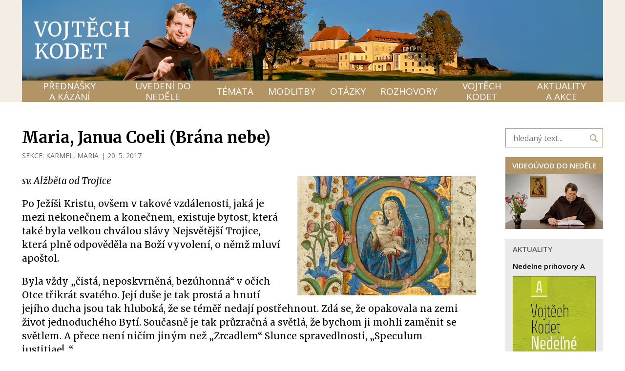

--- FILE ---
content_type: text/html; charset=UTF-8
request_url: https://vojtechkodet.cz/temata/maria/maria-janua-coeli-brana-nebe
body_size: 7938
content:
<!DOCTYPE html> <html lang="cs"> <head> <meta charset="utf-8"/> <link href="https://vojtechkodet.cz/css/6c429f099819ef61c5721dd6c0cf1719.css?ba318a5e" rel="stylesheet" type="text/css"/> <title>Maria, Janua Coeli (Brána nebe) - P. Vojtěch Kodet ThD. O.Carm</title> <meta name="Keywords" content="Maria, Janua Coeli (Brána nebe) - P. Vojtěch Kodet ThD. O.Carm"> <meta name="Description" content="sv. Alžběta od Trojice"> <meta property="og:image" content="https://vojtechkodet.cz/file/8c2d113d1db6c5e17fd7a3be2542302c/41608/16.jpg"> <meta property="og:image:width" content="1200"> <meta property="og:image:height" content="800"> <meta property="og:title" content="Maria, Janua Coeli (Brána nebe) - P. Vojtěch Kodet ThD. O.Carm"> <meta property="og:description" content="sv. Alžběta od Trojice"> <meta property="og:site_name" content="P. Vojtěch Kodet ThD. O.Carm"> <meta property="og:url" content="https://vojtechkodet.cz/temata/maria/maria-janua-coeli-brana-nebe"> <meta name="apple-mobile-web-app-title" content="Vojtechkodet.cz"> <meta name="author" content="NETservis s.r.o."/> <meta name="MobileOptimized" content="width"/> <meta name="HandheldFriendly" content="true"/> <meta name="viewport" content="width=device-width, initial-scale=1.0, user-scalable=yes"/> <script src="/scripts/jquery-3.2.1.min.js"></script> <link rel="canonical" href="//vojtechkodet.cz/temata/maria/maria-janua-coeli-brana-nebe" /> <!-- Kookiecheck.cz --> <script nonce='e17c8cc4c3cf93851d2ad7051beb3566576a5bd4' src="https://kookiecheck.cz/static/script/972bc3182d57bceeba5683be99df91a2"></script> <!-- Google Tag Manager --> <script nonce='e17c8cc4c3cf93851d2ad7051beb3566576a5bd4' >(function(w,d,s,l,i){w[l]=w[l]||[];w[l].push({'gtm.start':
new Date().getTime(),event:'gtm.js'});var f=d.getElementsByTagName(s)[0],
j=d.createElement(s),dl=l!='dataLayer'?'&l='+l:'';j.async=true;j.src=
'https://www.googletagmanager.com/gtm.js?id='+i+dl;f.parentNode.insertBefore(j,f);
})(window,document,'script','dataLayer','GTM-P6FP8343');</script> <!-- End Google Tag Manager --> <!-- oprava youtube embedu (chyba 153) --> <meta name="referrer" content="strict-origin-when-cross-origin"> <meta name="robots" content="index,follow"> <link rel="preconnect" href="https://fonts.gstatic.com/" crossorigin> <link href="//fonts.googleapis.com/css?family=Merriweather:400,400i,700,700i|Open+Sans:400,600&display=swap&subset=latin-ext" rel="stylesheet" type="text/css"/> </head> <body class="cs pageID10 pageID11"> <!-- Google Tag Manager (noscript) --> <noscript><iframe src="https://www.googletagmanager.com/ns.html?id=GTM-P6FP8343"
height="0" width="0" style="display:none;visibility:hidden"></iframe></noscript> <!-- End Google Tag Manager (noscript) --> <div id="page" > <header> <div class="section section--header"> <div class="header"> <div class="headerIn"> <div class="logo hand" onclick="window.location ='/';"> <a class="logo__link" href="/" title="Úvodní stránka">Vojtěch Kodet</a> </div> <div class="menuBtn" id="menuBtn" title="Navigace"><span><em></em></span></div> <nav id="respNav" class="respNav"> <div class="respNavIn"> <div class="respNavBox"> <nav class="respNav__topNav" role="navigation" > <ul class="nav nav--respNavLvl1"> <li class="nav__item nav__item--respNavLvl1 hasSubmenu" id="liresp105"> <div class="nav__itemBox nav__itemBox--respNavLvl1"> <a class="nav__link nav__link--respNavLvl1" href="/prednasky-a-kazani"><span class="nav__linkText">PŘEDNÁŠKY A KÁZÁNÍ</span></a> <div class="nav__openBtn SubmenuOnClick" data-idprefix="resp" data-pageid="105"></div> </div> <div class="submenu submenu--respNavLvl1"> <ul class="nav nav--respNavLvl2"> <li class="nav__item nav__item--respNavLvl2 " id="liresp13"> <div class="nav__itemBox nav__itemBox--respNavLvl2"> <a class="nav__link nav__link--respNavLvl2" href="/prednasky-a-kazani/k-poslechu"><span class="nav__linkText">K POSLECHU <!-- by Texy2! --></span></a> </div> <div class="submenu submenu--respNavLvl2"> </div> </li> <li class="nav__item nav__item--respNavLvl2 " id="liresp73"> <div class="nav__itemBox nav__itemBox--respNavLvl2"> <a class="nav__link nav__link--respNavLvl2" href="/prednasky-a-kazani/videa"><span class="nav__linkText">VIDEA</span></a> </div> <div class="submenu submenu--respNavLvl2"> </div> </li> </ul> </div> </li> <li class="nav__item nav__item--respNavLvl1 hasSubmenu" id="liresp106"> <div class="nav__itemBox nav__itemBox--respNavLvl1"> <a class="nav__link nav__link--respNavLvl1" href="/uvedeni-do-nedele"><span class="nav__linkText">UVEDENÍ DO NEDĚLE</span></a> <div class="nav__openBtn SubmenuOnClick" data-idprefix="resp" data-pageid="106"></div> </div> <div class="submenu submenu--respNavLvl1"> <ul class="nav nav--respNavLvl2"> <li class="nav__item nav__item--respNavLvl2 " id="liresp107"> <div class="nav__itemBox nav__itemBox--respNavLvl2"> <a class="nav__link nav__link--respNavLvl2" href="/uvedeni-do-nedele/videouvod"><span class="nav__linkText">VIDEOÚVOD</span></a> </div> <div class="submenu submenu--respNavLvl2"> </div> </li> <li class="nav__item nav__item--respNavLvl2 " id="liresp66"> <div class="nav__itemBox nav__itemBox--respNavLvl2"> <a class="nav__link nav__link--respNavLvl2" href="/uvedeni-do-nedele/zamysleni-nad-nedelnimi-texty"><span class="nav__linkText">ZAMYŠLENÍ NAD NEDĚLNÍMI TEXTY</span></a> </div> <div class="submenu submenu--respNavLvl2"> </div> </li> </ul> </div> </li> <li class="nav__item nav__item--respNavLvl1 hasSubmenu" id="liresp10"> <div class="nav__itemBox nav__itemBox--respNavLvl1"> <a class="nav__link nav__link--respNavLvl1" href="/temata"><span class="nav__linkText">TÉMATA</span></a> <div class="nav__openBtn SubmenuOnClick" data-idprefix="resp" data-pageid="10"></div> </div> <div class="submenu submenu--respNavLvl1"> <ul class="nav nav--respNavLvl2"> <li class="nav__item nav__item--respNavLvl2 " id="liresp11"> <div class="nav__itemBox nav__itemBox--respNavLvl2"> <a class="nav__link nav__link--respNavLvl2 active nav__link--active" href="/temata/maria"><span class="nav__linkText">MARIA</span></a> </div> <div class="submenu submenu--respNavLvl2"> </div> </li> <li class="nav__item nav__item--respNavLvl2 " id="liresp17"> <div class="nav__itemBox nav__itemBox--respNavLvl2"> <a class="nav__link nav__link--respNavLvl2" href="/temata/karmel"><span class="nav__linkText">KARMEL</span></a> </div> <div class="submenu submenu--respNavLvl2"> </div> </li> <li class="nav__item nav__item--respNavLvl2 " id="liresp47"> <div class="nav__itemBox nav__itemBox--respNavLvl2"> <a class="nav__link nav__link--respNavLvl2" href="/temata/duch-svaty"><span class="nav__linkText">DUCH SVATÝ</span></a> </div> <div class="submenu submenu--respNavLvl2"> </div> </li> <li class="nav__item nav__item--respNavLvl2 " id="liresp48"> <div class="nav__itemBox nav__itemBox--respNavLvl2"> <a class="nav__link nav__link--respNavLvl2" href="/temata/bozi-slovo"><span class="nav__linkText">BOŽÍ SLOVO</span></a> </div> <div class="submenu submenu--respNavLvl2"> </div> </li> <li class="nav__item nav__item--respNavLvl2 " id="liresp57"> <div class="nav__itemBox nav__itemBox--respNavLvl2"> <a class="nav__link nav__link--respNavLvl2" href="/temata/eucharistie"><span class="nav__linkText">EUCHARISTIE</span></a> </div> <div class="submenu submenu--respNavLvl2"> </div> </li> <li class="nav__item nav__item--respNavLvl2 " id="liresp62"> <div class="nav__itemBox nav__itemBox--respNavLvl2"> <a class="nav__link nav__link--respNavLvl2" href="/temata/svati-bozi-pratele"><span class="nav__linkText">SVATÍ – BOŽÍ PŘÁTELÉ</span></a> </div> <div class="submenu submenu--respNavLvl2"> </div> </li> <li class="nav__item nav__item--respNavLvl2 " id="liresp50"> <div class="nav__itemBox nav__itemBox--respNavLvl2"> <a class="nav__link nav__link--respNavLvl2" href="/temata/duchovni-zivot"><span class="nav__linkText">DUCHOVNÍ ŽIVOT</span></a> </div> <div class="submenu submenu--respNavLvl2"> </div> </li> <li class="nav__item nav__item--respNavLvl2 " id="liresp65"> <div class="nav__itemBox nav__itemBox--respNavLvl2"> <a class="nav__link nav__link--respNavLvl2" href="/temata/cirkev-a-svet"><span class="nav__linkText">CÍRKEV A SVĚT</span></a> </div> <div class="submenu submenu--respNavLvl2"> </div> </li> <li class="nav__item nav__item--respNavLvl2 " id="liresp20"> <div class="nav__itemBox nav__itemBox--respNavLvl2"> <a class="nav__link nav__link--respNavLvl2" href="/temata/okultismus"><span class="nav__linkText">OKULTISMUS</span></a> </div> <div class="submenu submenu--respNavLvl2"> </div> </li> <li class="nav__item nav__item--respNavLvl2 " id="liresp71"> <div class="nav__itemBox nav__itemBox--respNavLvl2"> <a class="nav__link nav__link--respNavLvl2" href="/temata/rodina-a-manzelstvi"><span class="nav__linkText">RODINA A MANŽELSTVÍ</span></a> </div> <div class="submenu submenu--respNavLvl2"> </div> </li> <li class="nav__item nav__item--respNavLvl2 " id="liresp56"> <div class="nav__itemBox nav__itemBox--respNavLvl2"> <a class="nav__link nav__link--respNavLvl2" href="/temata/svedectvi"><span class="nav__linkText">SVĚDECTVÍ</span></a> </div> <div class="submenu submenu--respNavLvl2"> </div> </li> </ul> </div> </li> <li class="nav__item nav__item--respNavLvl1 hasSubmenu" id="liresp39"> <div class="nav__itemBox nav__itemBox--respNavLvl1"> <a class="nav__link nav__link--respNavLvl1" href="/modlitby"><span class="nav__linkText">MODLITBY</span></a> <div class="nav__openBtn SubmenuOnClick" data-idprefix="resp" data-pageid="39"></div> </div> <div class="submenu submenu--respNavLvl1"> <ul class="nav nav--respNavLvl2"> <li class="nav__item nav__item--respNavLvl2 " id="liresp40"> <div class="nav__itemBox nav__itemBox--respNavLvl2"> <a class="nav__link nav__link--respNavLvl2" href="/modlitby/marianske"><span class="nav__linkText">MARIÁNSKÉ</span></a> </div> <div class="submenu submenu--respNavLvl2"> </div> </li> <li class="nav__item nav__item--respNavLvl2 " id="liresp41"> <div class="nav__itemBox nav__itemBox--respNavLvl2"> <a class="nav__link nav__link--respNavLvl2" href="/modlitby/k-duchu-svatemu"><span class="nav__linkText">K DUCHU SVATÉMU</span></a> </div> <div class="submenu submenu--respNavLvl2"> </div> </li> <li class="nav__item nav__item--respNavLvl2 " id="liresp42"> <div class="nav__itemBox nav__itemBox--respNavLvl2"> <a class="nav__link nav__link--respNavLvl2" href="/modlitby/modlitby-svetcu"><span class="nav__linkText">MODLITBY SVĚTCŮ</span></a> </div> <div class="submenu submenu--respNavLvl2"> </div> </li> <li class="nav__item nav__item--respNavLvl2 " id="liresp60"> <div class="nav__itemBox nav__itemBox--respNavLvl2"> <a class="nav__link nav__link--respNavLvl2" href="/modlitby/litanie"><span class="nav__linkText">LITANIE</span></a> </div> <div class="submenu submenu--respNavLvl2"> </div> </li> <li class="nav__item nav__item--respNavLvl2 " id="liresp64"> <div class="nav__itemBox nav__itemBox--respNavLvl2"> <a class="nav__link nav__link--respNavLvl2" href="/modlitby/noveny"><span class="nav__linkText">NOVÉNY</span></a> </div> <div class="submenu submenu--respNavLvl2"> </div> </li> <li class="nav__item nav__item--respNavLvl2 " id="liresp45"> <div class="nav__itemBox nav__itemBox--respNavLvl2"> <a class="nav__link nav__link--respNavLvl2" href="/modlitby/za-osvobozeni-a-uzdraveni"><span class="nav__linkText">ZA OSVOBOZENÍ A UZDRAVENÍ</span></a> </div> <div class="submenu submenu--respNavLvl2"> </div> </li> <li class="nav__item nav__item--respNavLvl2 " id="liresp68"> <div class="nav__itemBox nav__itemBox--respNavLvl2"> <a class="nav__link nav__link--respNavLvl2" href="/modlitby/ruzne"><span class="nav__linkText">RŮZNÉ</span></a> </div> <div class="submenu submenu--respNavLvl2"> </div> </li> </ul> </div> </li> <li class="nav__item nav__item--respNavLvl1 " id="liresp35"> <div class="nav__itemBox nav__itemBox--respNavLvl1"> <a class="nav__link nav__link--respNavLvl1" href="/otazky"><span class="nav__linkText">OTÁZKY</span></a> </div> <div class="submenu submenu--respNavLvl1"> </div> </li> <li class="nav__item nav__item--respNavLvl1 " id="liresp9"> <div class="nav__itemBox nav__itemBox--respNavLvl1"> <a class="nav__link nav__link--respNavLvl1" href="/rozhovory"><span class="nav__linkText">ROZHOVORY</span></a> </div> <div class="submenu submenu--respNavLvl1"> </div> </li> <li class="nav__item nav__item--respNavLvl1 hasSubmenu" id="liresp108"> <div class="nav__itemBox nav__itemBox--respNavLvl1"> <a class="nav__link nav__link--respNavLvl1" href="/vojtech-kodet"><span class="nav__linkText">VOJTĚCH KODET</span></a> <div class="nav__openBtn SubmenuOnClick" data-idprefix="resp" data-pageid="108"></div> </div> <div class="submenu submenu--respNavLvl1"> <ul class="nav nav--respNavLvl2"> <li class="nav__item nav__item--respNavLvl2 " id="liresp8"> <div class="nav__itemBox nav__itemBox--respNavLvl2"> <a class="nav__link nav__link--respNavLvl2" href="/vojtech-kodet/p-vojtech-kodet-thd-ocarm"><span class="nav__linkText">ŽIVOTOPIS</span></a> </div> <div class="submenu submenu--respNavLvl2"> </div> </li> <li class="nav__item nav__item--respNavLvl2 " id="liresp14"> <div class="nav__itemBox nav__itemBox--respNavLvl2"> <a class="nav__link nav__link--respNavLvl2" href="/vojtech-kodet/knihy-a-cd"><span class="nav__linkText">KNIHY A CD</span></a> </div> <div class="submenu submenu--respNavLvl2"> </div> </li> <li class="nav__item nav__item--respNavLvl2 " id="liresp58"> <div class="nav__itemBox nav__itemBox--respNavLvl2"> <a class="nav__link nav__link--respNavLvl2" href="/vojtech-kodet/o-webu"><span class="nav__linkText">O WEBU</span></a> </div> <div class="submenu submenu--respNavLvl2"> </div> </li> </ul> </div> </li> <li class="nav__item nav__item--respNavLvl1 " id="liresp15"> <div class="nav__itemBox nav__itemBox--respNavLvl1"> <a class="nav__link nav__link--respNavLvl1" href="/aktuality-a-akce"><span class="nav__linkText">AKTUALITY A AKCE</span></a> </div> <div class="submenu submenu--respNavLvl1"> </div> </li> </ul> </nav> </div> </div> </nav> <div id="dark"></div> </div> <nav class="topNav"> <ul class="nav nav--topNavLvl1"> <li class="nav__item nav__item--topNavLvl1 hasSubmenu" id="li105"> <div class="nav__itemBox nav__itemBox--topNavLvl1"> <a class="nav__link nav__link--topNavLvl1" href="/prednasky-a-kazani"><span class="nav__linkText">PŘEDNÁŠKY A KÁZÁNÍ</span></a> <div class="nav__openBtn SubmenuOnClick" data-idprefix="" data-pageid="105"></div> </div> <div class="submenu submenu--topNavLvl1"> <ul class="nav nav--topNavLvl2"> <li class="nav__item nav__item--topNavLvl2 " id="li13"> <div class="nav__itemBox nav__itemBox--topNavLvl2"> <a class="nav__link nav__link--topNavLvl2" href="/prednasky-a-kazani/k-poslechu"><span class="nav__linkText">K POSLECHU</span></a> </div> <div class="submenu submenu--topNavLvl2"> </div> </li> <li class="nav__item nav__item--topNavLvl2 " id="li73"> <div class="nav__itemBox nav__itemBox--topNavLvl2"> <a class="nav__link nav__link--topNavLvl2" href="/prednasky-a-kazani/videa"><span class="nav__linkText">VIDEA</span></a> </div> <div class="submenu submenu--topNavLvl2"> </div> </li> </ul> </div> </li> <li class="nav__item nav__item--topNavLvl1 hasSubmenu" id="li106"> <div class="nav__itemBox nav__itemBox--topNavLvl1"> <a class="nav__link nav__link--topNavLvl1" href="/uvedeni-do-nedele"><span class="nav__linkText">UVEDENÍ DO NEDĚLE</span></a> <div class="nav__openBtn SubmenuOnClick" data-idprefix="" data-pageid="106"></div> </div> <div class="submenu submenu--topNavLvl1"> <ul class="nav nav--topNavLvl2"> <li class="nav__item nav__item--topNavLvl2 " id="li107"> <div class="nav__itemBox nav__itemBox--topNavLvl2"> <a class="nav__link nav__link--topNavLvl2" href="/uvedeni-do-nedele/videouvod"><span class="nav__linkText">VIDEOÚVOD</span></a> </div> <div class="submenu submenu--topNavLvl2"> </div> </li> <li class="nav__item nav__item--topNavLvl2 " id="li66"> <div class="nav__itemBox nav__itemBox--topNavLvl2"> <a class="nav__link nav__link--topNavLvl2" href="/uvedeni-do-nedele/zamysleni-nad-nedelnimi-texty"><span class="nav__linkText">ZAMYŠLENÍ NAD NEDĚLNÍMI TEXTY</span></a> </div> <div class="submenu submenu--topNavLvl2"> </div> </li> </ul> </div> </li> <li class="nav__item nav__item--topNavLvl1 hasSubmenu" id="li10"> <div class="nav__itemBox nav__itemBox--topNavLvl1"> <a class="nav__link nav__link--topNavLvl1" href="/temata"><span class="nav__linkText">TÉMATA</span></a> <div class="nav__openBtn SubmenuOnClick" data-idprefix="" data-pageid="10"></div> </div> <div class="submenu submenu--topNavLvl1"> <ul class="nav nav--topNavLvl2"> <li class="nav__item nav__item--topNavLvl2 " id="li11"> <div class="nav__itemBox nav__itemBox--topNavLvl2"> <a class="nav__link nav__link--topNavLvl2 active nav__link--active" href="/temata/maria"><span class="nav__linkText">MARIA</span></a> </div> <div class="submenu submenu--topNavLvl2"> </div> </li> <li class="nav__item nav__item--topNavLvl2 " id="li17"> <div class="nav__itemBox nav__itemBox--topNavLvl2"> <a class="nav__link nav__link--topNavLvl2" href="/temata/karmel"><span class="nav__linkText">KARMEL</span></a> </div> <div class="submenu submenu--topNavLvl2"> </div> </li> <li class="nav__item nav__item--topNavLvl2 " id="li47"> <div class="nav__itemBox nav__itemBox--topNavLvl2"> <a class="nav__link nav__link--topNavLvl2" href="/temata/duch-svaty"><span class="nav__linkText">DUCH SVATÝ</span></a> </div> <div class="submenu submenu--topNavLvl2"> </div> </li> <li class="nav__item nav__item--topNavLvl2 " id="li48"> <div class="nav__itemBox nav__itemBox--topNavLvl2"> <a class="nav__link nav__link--topNavLvl2" href="/temata/bozi-slovo"><span class="nav__linkText">BOŽÍ SLOVO</span></a> </div> <div class="submenu submenu--topNavLvl2"> </div> </li> <li class="nav__item nav__item--topNavLvl2 " id="li57"> <div class="nav__itemBox nav__itemBox--topNavLvl2"> <a class="nav__link nav__link--topNavLvl2" href="/temata/eucharistie"><span class="nav__linkText">EUCHARISTIE</span></a> </div> <div class="submenu submenu--topNavLvl2"> </div> </li> <li class="nav__item nav__item--topNavLvl2 " id="li62"> <div class="nav__itemBox nav__itemBox--topNavLvl2"> <a class="nav__link nav__link--topNavLvl2" href="/temata/svati-bozi-pratele"><span class="nav__linkText">SVATÍ – BOŽÍ PŘÁTELÉ</span></a> </div> <div class="submenu submenu--topNavLvl2"> </div> </li> <li class="nav__item nav__item--topNavLvl2 " id="li50"> <div class="nav__itemBox nav__itemBox--topNavLvl2"> <a class="nav__link nav__link--topNavLvl2" href="/temata/duchovni-zivot"><span class="nav__linkText">DUCHOVNÍ ŽIVOT</span></a> </div> <div class="submenu submenu--topNavLvl2"> </div> </li> <li class="nav__item nav__item--topNavLvl2 " id="li65"> <div class="nav__itemBox nav__itemBox--topNavLvl2"> <a class="nav__link nav__link--topNavLvl2" href="/temata/cirkev-a-svet"><span class="nav__linkText">CÍRKEV A SVĚT</span></a> </div> <div class="submenu submenu--topNavLvl2"> </div> </li> <li class="nav__item nav__item--topNavLvl2 " id="li20"> <div class="nav__itemBox nav__itemBox--topNavLvl2"> <a class="nav__link nav__link--topNavLvl2" href="/temata/okultismus"><span class="nav__linkText">OKULTISMUS</span></a> </div> <div class="submenu submenu--topNavLvl2"> </div> </li> <li class="nav__item nav__item--topNavLvl2 " id="li71"> <div class="nav__itemBox nav__itemBox--topNavLvl2"> <a class="nav__link nav__link--topNavLvl2" href="/temata/rodina-a-manzelstvi"><span class="nav__linkText">RODINA A MANŽELSTVÍ</span></a> </div> <div class="submenu submenu--topNavLvl2"> </div> </li> <li class="nav__item nav__item--topNavLvl2 " id="li56"> <div class="nav__itemBox nav__itemBox--topNavLvl2"> <a class="nav__link nav__link--topNavLvl2" href="/temata/svedectvi"><span class="nav__linkText">SVĚDECTVÍ</span></a> </div> <div class="submenu submenu--topNavLvl2"> </div> </li> </ul> </div> </li> <li class="nav__item nav__item--topNavLvl1 hasSubmenu" id="li39"> <div class="nav__itemBox nav__itemBox--topNavLvl1"> <a class="nav__link nav__link--topNavLvl1" href="/modlitby"><span class="nav__linkText">MODLITBY</span></a> <div class="nav__openBtn SubmenuOnClick" data-idprefix="" data-pageid="39"></div> </div> <div class="submenu submenu--topNavLvl1"> <ul class="nav nav--topNavLvl2"> <li class="nav__item nav__item--topNavLvl2 " id="li40"> <div class="nav__itemBox nav__itemBox--topNavLvl2"> <a class="nav__link nav__link--topNavLvl2" href="/modlitby/marianske"><span class="nav__linkText">MARIÁNSKÉ</span></a> </div> <div class="submenu submenu--topNavLvl2"> </div> </li> <li class="nav__item nav__item--topNavLvl2 " id="li41"> <div class="nav__itemBox nav__itemBox--topNavLvl2"> <a class="nav__link nav__link--topNavLvl2" href="/modlitby/k-duchu-svatemu"><span class="nav__linkText">K DUCHU SVATÉMU</span></a> </div> <div class="submenu submenu--topNavLvl2"> </div> </li> <li class="nav__item nav__item--topNavLvl2 " id="li42"> <div class="nav__itemBox nav__itemBox--topNavLvl2"> <a class="nav__link nav__link--topNavLvl2" href="/modlitby/modlitby-svetcu"><span class="nav__linkText">MODLITBY SVĚTCŮ</span></a> </div> <div class="submenu submenu--topNavLvl2"> </div> </li> <li class="nav__item nav__item--topNavLvl2 " id="li60"> <div class="nav__itemBox nav__itemBox--topNavLvl2"> <a class="nav__link nav__link--topNavLvl2" href="/modlitby/litanie"><span class="nav__linkText">LITANIE</span></a> </div> <div class="submenu submenu--topNavLvl2"> </div> </li> <li class="nav__item nav__item--topNavLvl2 " id="li64"> <div class="nav__itemBox nav__itemBox--topNavLvl2"> <a class="nav__link nav__link--topNavLvl2" href="/modlitby/noveny"><span class="nav__linkText">NOVÉNY</span></a> </div> <div class="submenu submenu--topNavLvl2"> </div> </li> <li class="nav__item nav__item--topNavLvl2 " id="li45"> <div class="nav__itemBox nav__itemBox--topNavLvl2"> <a class="nav__link nav__link--topNavLvl2" href="/modlitby/za-osvobozeni-a-uzdraveni"><span class="nav__linkText">ZA OSVOBOZENÍ A UZDRAVENÍ</span></a> </div> <div class="submenu submenu--topNavLvl2"> </div> </li> <li class="nav__item nav__item--topNavLvl2 " id="li68"> <div class="nav__itemBox nav__itemBox--topNavLvl2"> <a class="nav__link nav__link--topNavLvl2" href="/modlitby/ruzne"><span class="nav__linkText">RŮZNÉ</span></a> </div> <div class="submenu submenu--topNavLvl2"> </div> </li> </ul> </div> </li> <li class="nav__item nav__item--topNavLvl1 " id="li35"> <div class="nav__itemBox nav__itemBox--topNavLvl1"> <a class="nav__link nav__link--topNavLvl1" href="/otazky"><span class="nav__linkText">OTÁZKY</span></a> </div> <div class="submenu submenu--topNavLvl1"> </div> </li> <li class="nav__item nav__item--topNavLvl1 " id="li9"> <div class="nav__itemBox nav__itemBox--topNavLvl1"> <a class="nav__link nav__link--topNavLvl1" href="/rozhovory"><span class="nav__linkText">ROZHOVORY</span></a> </div> <div class="submenu submenu--topNavLvl1"> </div> </li> <li class="nav__item nav__item--topNavLvl1 hasSubmenu" id="li108"> <div class="nav__itemBox nav__itemBox--topNavLvl1"> <a class="nav__link nav__link--topNavLvl1" href="/vojtech-kodet"><span class="nav__linkText">VOJTĚCH KODET</span></a> <div class="nav__openBtn SubmenuOnClick" data-idprefix="" data-pageid="108"></div> </div> <div class="submenu submenu--topNavLvl1"> <ul class="nav nav--topNavLvl2"> <li class="nav__item nav__item--topNavLvl2 " id="li8"> <div class="nav__itemBox nav__itemBox--topNavLvl2"> <a class="nav__link nav__link--topNavLvl2" href="/vojtech-kodet/p-vojtech-kodet-thd-ocarm"><span class="nav__linkText">ŽIVOTOPIS</span></a> </div> <div class="submenu submenu--topNavLvl2"> </div> </li> <li class="nav__item nav__item--topNavLvl2 " id="li14"> <div class="nav__itemBox nav__itemBox--topNavLvl2"> <a class="nav__link nav__link--topNavLvl2" href="/vojtech-kodet/knihy-a-cd"><span class="nav__linkText">KNIHY A CD</span></a> </div> <div class="submenu submenu--topNavLvl2"> </div> </li> <li class="nav__item nav__item--topNavLvl2 " id="li58"> <div class="nav__itemBox nav__itemBox--topNavLvl2"> <a class="nav__link nav__link--topNavLvl2" href="/vojtech-kodet/o-webu"><span class="nav__linkText">O WEBU</span></a> </div> <div class="submenu submenu--topNavLvl2"> </div> </li> </ul> </div> </li> <li class="nav__item nav__item--topNavLvl1 " id="li15"> <div class="nav__itemBox nav__itemBox--topNavLvl1"> <a class="nav__link nav__link--topNavLvl1" href="/aktuality-a-akce"><span class="nav__linkText">AKTUALITY A AKCE</span></a> </div> <div class="submenu submenu--topNavLvl1"> </div> </li> </ul> </nav> </div> </div> </header> <main> <!-- OBSAH --> <section> <div class="section"> <div class="columns"> <div class="midCol"> <div class="content" id="content"> <article> <h1>Maria, Janua Coeli (Brána nebe)</h1> <div href="" class="articleInfo"> <div class="articleInfo__item">Sekce: <a class="articleInfo__link" href="/temata/karmel">KARMEL</a>, <a class="articleInfo__link" href="/temata/maria">MARIA</a> </div> <span> | </span> <time class="date" datetime="2017-05-20 00:00:00">20. 5. 2017</time> </div> <div class="articleBody"> <div class="articleDetImg"> <a href="//vojtechkodet.cz/file/8c2d113d1db6c5e17fd7a3be2542302c/41608/16.jpg" id="perexfancybox" rel="gallery" data-fancybox="gallery" data-fancybox-group="gallery"> <picture> <source srcset="//vojtechkodet.cz/file/8c2d113d1db6c5e17fd7a3be2542302c/41608/bigperex:webp/16.webp 1x,//vojtechkodet.cz/file/8c2d113d1db6c5e17fd7a3be2542302c/41608/bigperex-2x:webp/16.webp 2x,//vojtechkodet.cz/file/8c2d113d1db6c5e17fd7a3be2542302c/41608/bigperex-3x:webp/16.webp 3x" type="image/webp"	> <source srcset="//vojtechkodet.cz/file/8c2d113d1db6c5e17fd7a3be2542302c/41608/bigperex/16.jpg 1x,//vojtechkodet.cz/file/8c2d113d1db6c5e17fd7a3be2542302c/41608/bigperex-2x/16.jpg 2x,//vojtechkodet.cz/file/8c2d113d1db6c5e17fd7a3be2542302c/41608/bigperex-3x/16.jpg 3x" type="image/jpeg"	> <img src="//vojtechkodet.cz/file/8c2d113d1db6c5e17fd7a3be2542302c/41608/bigperex/16.jpg" alt="Maria, Janua Coeli (Brána nebe)" title="Maria, Janua Coeli (Brána nebe)"/> </picture> </a> </div> <div class="abs"><p><span><i> sv. Alžběta od Trojice</i> </span></p> </div> <div class="editorBox"> <p class="MsoNormal"><span> </span><span>Po Ježíši Kristu, ovšem v&nbsp;takové vzdálenosti, jaká je mezi nekonečnem a konečnem, existuje bytost, která také byla velkou chválou slávy Nejsvětější Trojice, která plně odpověděla na Boží vyvolení, o&nbsp;němž mluví apoštol.</span></p> <div> <p class="MsoNormal"><span>Byla vždy &bdquo;čistá, neposkvrněná, bezúhonná&ldquo; v&nbsp;očích Otce třikrát svatého. Její duše je tak prostá a hnutí jejího ducha jsou tak hluboká, že se téměř nedají postřehnout. Zdá se, že opakovala na zemi život jednoduchého Bytí. Současně je tak průzračná a světlá, že bychom ji mohli zaměnit se světlem. A přece není ničím jiným než &bdquo;Zrcadlem&ldquo; Slunce spravedlnosti, &bdquo;Speculum iustitiae!&hellip;&ldquo;</span></p> <p class="MsoNormal"><span>&bdquo;Jeho matka to všechno uchovávala ve svém srdci&ldquo; (Lk 2,51). Celý její život se může shrnout do těchto několika slov. Žila ve svém srdci, v&nbsp;takové hloubce, že ji tam lidský pohled nemůže sledovat.</span></p> <p class="MsoNormal"><span>Když čtu v&nbsp;evangeliu, že se &bdquo;Maria vydala na cestu a spěchala do jednoho judského města v&nbsp;horách&ldquo;, aby splnila povinnost lásky u&nbsp;své příbuzné Alžběty, vidím ji, jak kráčí, tak krásná, tak klidná, tak majestátní, všecka usebraná v&nbsp;nitru s&nbsp;Božím Slovem!</span></p> <p class="MsoNormal"><span>Také její modlitbou, stejně jako jeho, bylo vždycky toto: &bdquo;Hle, tu jsem!&ldquo; Kdo? &bdquo;Služebnice Pána!&ldquo; (Lk 1,38), poslední z&nbsp;jeho tvorů, ona, jeho Matka! Byla tak pravdivá ve své pokoře, protože byla stále zapomenutá, neznámá, svobodná od sebe samé, a tak mohla zpívat: &bdquo;Učinil mi veliké věci ten, který je mocný. Od této chvíle mě budou blahoslavit všechna pokolení!&ldquo; (Lk 1,48-49).</span></p> <p class="MsoNormal"><span>Tato Královna panen je také Královnou mučedníků, ale &bdquo;meč ji pronikl&ldquo; vždy &bdquo;v&nbsp;srdci&ldquo; (Lk&nbsp;2,35). Všechno se v&nbsp;ní děje uvnitř! Jak je krásná ve svém dlouhém mučednictví, jak klidná ve svém majestátu, který vlévá současně sílu i lahodnost! Naučila se od samotného Slova, jak mají trpět ti, které Otec volá, aby byli obětmi, které se rozhodl přidružit k&nbsp;velikému dílu vykoupení, které &bdquo;znal a předurčil, aby se podobali jeho Kristu&ldquo;, ukřižovanému z&nbsp;lásky.</span></p> <p class="MsoNormal"><span>Zůstává zde, stojí u&nbsp;paty kříže, silná a hrdinská, a Mistr mi říká: &bdquo;To je tvá Matka&ldquo; (Jan 19,27). Takto mi ji dal za matku, nyní, když se vrátil k&nbsp;svému Otci a mne postavil na jeho místo na kříži, abych &bdquo;trpěla na svém těle to, co chybí na jeho utrpení, aby z&nbsp;toho mělo prospěch jeho tělo, to je církev&ldquo; (Kol 1,24). Panna je ještě zde, aby mě učila trpět, jako trpěl on, aby mi dala slyšet ony poslední zpěvy jeho duše, které nikdo kromě ní nemohl zaslechnout.</span></p> <p class="MsoNormal"><span>Až řeknu své &bdquo;consummatum est&ldquo;, &bdquo;je dokonáno&ldquo;(Jan 19,30), bude to zase ona, &bdquo;Janua coeli&ldquo;, &bdquo;Brána nebe&ldquo;, která mě uvede do věčných stánků a bude mi šeptat tajemná slova: &bdquo;Laetatus sum in his quae dicta sunt mihi, in domum Domini ibimus!&ldquo;, &bdquo;Zaradoval jsem se, když mi řekli: do domu Hospodinova půjdeme&ldquo; (Žl 121,1).</span></p> <p><span>Ze spisu <em>Poslední ústraní</em> (PU 41)</span></p> <p>&nbsp;</p> <p><span>Převzato z webu <a href="http://bosekarmelitky.cz">bosekarmelitky.cz</a></span></p> <p><span>&nbsp;</span></p> <p><span><!--[if gte mso 9]><xml> <w:LatentStyles DefLockedState="false" LatentStyleCount="156"> </w:LatentStyles> </xml><![endif]--><!--[if gte mso 10]> <style> /* Style Definitions */
table.MsoNormalTable
{mso-style-name:"Normální tabulka";
mso-tstyle-rowband-size:0;
mso-tstyle-colband-size:0;
mso-style-noshow:yes;
mso-style-parent:"";
mso-padding-alt:0cm 5.4pt 0cm 5.4pt;
mso-para-margin:0cm;
mso-para-margin-bottom:.0001pt;
mso-pagination:widow-orphan;
font-size:10.0pt;
font-family:"Times New Roman";
mso-ansi-language:#0400;
mso-fareast-language:#0400;
mso-bidi-language:#0400;} </style> <![endif]--></span></p> </div> <p><span></span></p> </div> </div> <div class="articleDetInfo"> <div class="articleInfo articleInfo--footer"> </div> </div> </article> <script type="text/javascript" nonce="e17c8cc4c3cf93851d2ad7051beb3566576a5bd4"> $(function () { if ($('#photogallery a.fancybox').length == 0) { $('#perexfancybox').fancybox({type: 'image', minWidht: 1, minHeight: 1, hash: false}); } }); </script> </div> </div> <div class="asideCol" role="complementary"> <form action="/vyhledavani" method="get" class="form-to-validate searchInContent" id="searchResults"> <fieldset> <p> <input name="q" value="" class="input--searchInContent" placeholder="hledaný text..." size="25" type="search"> <button type="submit" name="" value="" class="btn btn--searchInContent" title=""> <i class="fa fa-search"></i></button> <input name="do-search" value="1" type="hidden"> </p> </fieldset> <div class="lomic clear"> <br class="no"> </div> </form> <div class="video"> <div class="video__hdr">Videoúvod do neděle</div> <a href="/videa/uvody-do-nedeli/"><img src="/file/3433232d6cde670513e82cb455e87d16/46288/aside/mezidobi.jpg" alt=""></a> </div> <div class="box"> <h3 class="box__hdr">Aktuality</h3> <div class="article" > <a style="font-weight: bold; color:black; text-decoration: none;" href="/vojtech-kodet/knihy-a-cd/nedelne-prihovory-a">Nedelne prihovory A</a><br> <div class="articleImg"> <a href="/vojtech-kodet/knihy-a-cd/nedelne-prihovory-a"> <img src="//vojtechkodet.cz/file/85e56c7e647d0804f8f2276a5ab7fd01/47086/asidebox/Nedelne.prihovory.JPG" alt=""> </a> </div> <div style="color:black;">Vydanie slovenskej verzie knihy Nedělní promluvy </div> </div> <div class="article" > <a style="font-weight: bold; color:black; text-decoration: none;" href="/vojtech-kodet/knihy-a-cd/mala-poselstvi-vojtecha-kodeta-2026">Malá poselství Vojtěcha Kodeta - 2026</a><br> <div class="articleImg"> <a href="/vojtech-kodet/knihy-a-cd/mala-poselstvi-vojtecha-kodeta-2026"> <img src="//vojtechkodet.cz/file/bd2831f626134f2877af23fdcb4fbdbe/46697/asidebox/kalend.doron2026.JPG" alt=""> </a> </div> <div style="color:black;">Stolní kalendář s myšlenkami P. Vojtěcha Kodeta na rok 2026.&nbsp; </div> </div> <div class="article" > <a style="font-weight: bold; color:black; text-decoration: none;" href="/aktuality-a-akce/chvaly-ve-stredu">Chvály ve středu</a><br> <div style="color:black;">&quot;Dobrořečit budu Hospodinu v každém čase, z úst mi bude znít vždy jeho chvála&quot; (Ž 34,2).
Chvály každou středu ve středu Prahy - u Panny Marie Sněžné v 19:30 </div> </div> <div class="article" > <a style="font-weight: bold; color:black; text-decoration: none;" href="/vojtech-kodet/knihy-a-cd/buh-sve-bitvy-neprohrava-vyslo-uz-i-ve-2-vydani">Bůh své bitvy neprohrává (vyšlo už i ve 2. vydání)</a><br> <div class="articleImg"> <a href="/vojtech-kodet/knihy-a-cd/buh-sve-bitvy-neprohrava-vyslo-uz-i-ve-2-vydani"> <img src="//vojtechkodet.cz/file/870e0e7ca780ad9614325981a88ee1ae/42237/asidebox/Buh%20sve%20bitvy.JPG" alt=""> </a> </div> <div style="color:black;">P. Vojtěch Kodet v obsáhlém knižním rozhovoru líčí svůj životní příběh. </div> </div> </div> <div class="box box2"> <h3 class="box__hdr">Líbí se vám náš web?</h3> <a href="/podporte-nas">Podpořte nás</a> </div> <div class="box"> <h3 class="box__hdr">Odběr novinek</h3> <a href="/odber-novinek" class="altColor">Přihlášení</a> | <a href="/odber-novinek" class="altColor">Informace</a> </div> </div> </div> </div> </section> <script type="application/ld+json" nonce="e17c8cc4c3cf93851d2ad7051beb3566576a5bd4"> { "@context": "http://schema.org", "@type": "NewsArticle", "headline": "Maria, Janua Coeli (Brána nebe)", "description": "<p><span><i> sv. Alžběta od Trojice</i> </span></p> ", "publisher": { "@type": "Organization", "name": "", "logo": { "@type": "ImageObject", "url": "https://vojtechkodet.cz" } }, "url": "https://vojtechkodet.cz/temata/karmel/maria-janua-coeli-brana-nebe", "dateModified": "2017-05-20 00:00:00", "author": { "@type": "Person", "name": "" }, "datePublished": "2017-05-20 00:00:00" , "image": "https://vojtechkodet.cz/file/8c2d113d1db6c5e17fd7a3be2542302c/41608/16.jpg" } </script> <!-- /OBSAH --> </main> <footer> <div class="footer"> <div class="section section--footer"> <div class="ftrCols"> <div class="ftrCol"> <div class="ftr__hdr">Odkazy na jiné weby:</div> <div class="ftr__links"> <a href="http://www.karmel.cz">KARMEL-ČR</a> <br> <a href="http://www.karmel.cz/index.php/kostelni-vydri/ubytovani-a-catering">VYDERSKÝ KLÁŠTER</a> <br> <a href="http://www.rkfliboc.cz">PRAHA-LIBOC</a> <br> <a href="https://bosekarmelitky.cz/" target="_blank">Bosé karmelitky</a> <br> <a href="http://www.cho.cz">CHARISMATICKÁ OBNOVA</a> <br> <a href="http://www.bakhita.cz/">BAKHITA</a> <br> <a href="http://beranov.cz/" target="_blank">MALÝ BERANOV</a> <br> </div> </div> <div class="ftrCol"> <div class="ftr__hdr"></div> <div class="ftr__links2"> <a href="http://jump.cho.cz">JUMP</a> <br> <a href="http://www.vira.cz" target="_blank">Víra</a> <br> <a href="http://help.vira.cz/" target="_blank">Linka víry</a> <br> <a href="http://www.vecerychval.cz/" target="_blank">Večery chval</a> <br> <a href="https://www.tvnoe.cz/" target="_blank">TV Noe</a> <br> <a href="https://www.proglas.cz/" target="_blank">Radio Proglas</a> <br> <a href="https://karmeldrasty.eu/" target="_blank">Drasty</a> <br> </div> </div> <div class="ftrCol"> <div class="ftr__hdr">Kontakt:</div> <a href="&#x6d;&#x61;&#x69;&#x6c;&#x74;&#x6f;&#x3a;&#x77;&#x65;&#x62;&#x6d;&#x61;&#x73;&#x74;&#x65;&#x72;&#x40;&#x76;&#x6f;&#x6a;&#x74;&#x65;&#x63;&#x68;&#x6b;&#x6f;&#x64;&#x65;&#x74;&#x2e;&#x63;&#x7a;" class="nounder">&#x77;&#x65;&#x62;&#x6d;&#x61;&#x73;&#x74;&#x65;&#x72;&#x40;&#x76;&#x6f;&#x6a;&#x74;&#x65;&#x63;&#x68;&#x6b;&#x6f;&#x64;&#x65;&#x74;&#x2e;&#x63;&#x7a;</a> </div> </div> <div class="advr"> Administraci zajišťuje <a href="http://www.webredakce.cz/" title="Redakční systém"><span>redakční systém</span></a> společnosti <a href="http://www.netservis.cz" title="Webdesign and webhosting: NETservis, s.r.o. - prezentace, www stránky, design, flash, internet"><span>NETservis s.r.o.</span></a> </div> </div> </div> </footer> </div> <script type="application/ld+json" nonce="e17c8cc4c3cf93851d2ad7051beb3566576a5bd4"> { "@context": "http://schema.org", "@type": "Organization", "address": { "@type": "PostalAddress", "addressLocality": "", "postalCode": "", "streetAddress": "" }, "email": "", "name": "", "telephone": ""} </script> <!-- /#page --> <script src="//vojtechkodet.cz/minifyjs/539e6387bb07e21028ad8d80da245590.js"></script> <script src="//vojtechkodet.cz/minifyjs/d356b4c51ffa6545e63382e1d9d75fd6.js?confirmMessage=Opravdu chcete tento příspěvek nahlásit jako závadný?"></script> <script type="text/javascript" src="//vojtechkodet.cz/minifyjs/fa1da41f13b609a0c7ca47ade25ba7bd.js?searchurl=/vyhledavani&searchbuttontext=Zobrazit další výsledky"></script> <script src="//vojtechkodet.cz/minifyjs/af153435e4d5d3b15f9cfaa2c73d389d.js?noplacemessage=Nemůžeme zobrazit nejbližší pobočku."></script> </body> </html> 